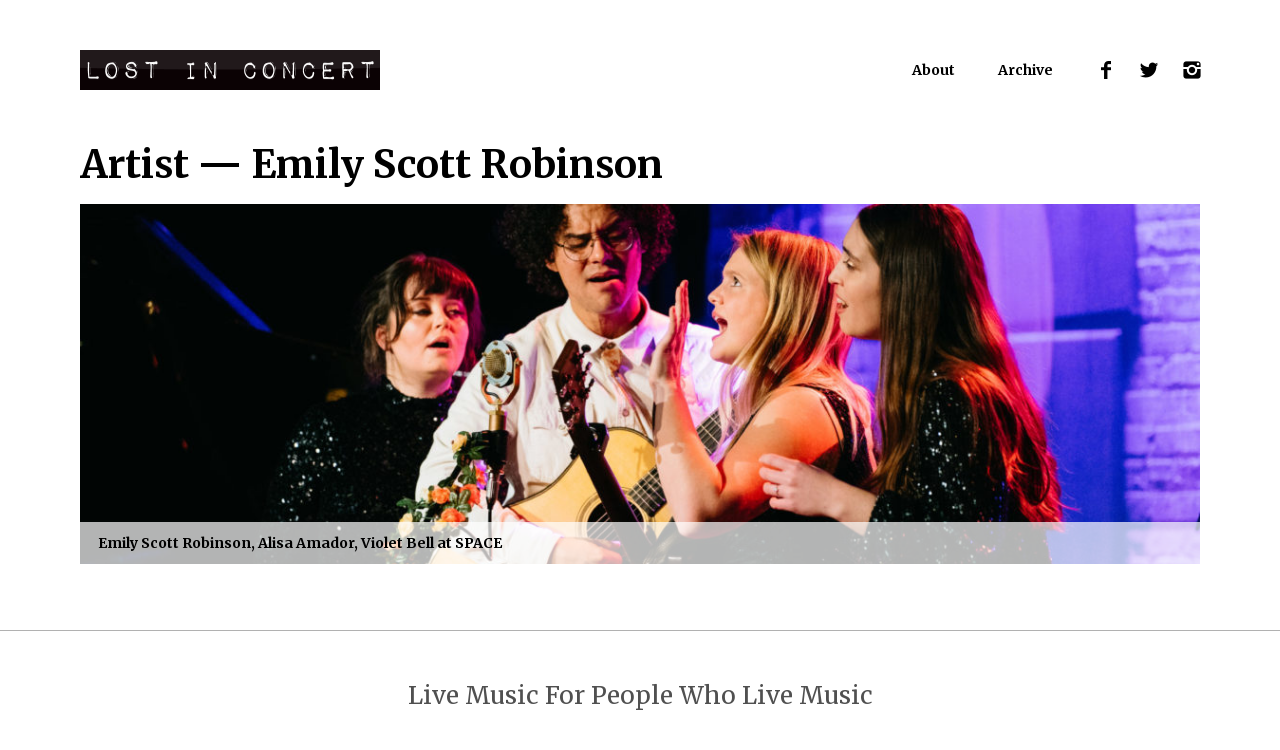

--- FILE ---
content_type: text/html; charset=UTF-8
request_url: https://lostinconcert.com/artist/emily-scott-robinson/
body_size: 6165
content:
<!DOCTYPE html>
<html lang="en-US">
<head>
<!--[if IE]><meta http-equiv="X-UA-Compatible" content="IE=edge,chrome=1"><![endif]-->
<meta charset="UTF-8">
<meta name="viewport" content="width=device-width, initial-scale=1"/>
<link rel="alternate" type="application/rss+xml" title="Lost In Concert RSS Feed" href="https://lostinconcert.com/feed/" />
<meta name='robots' content='index, follow, max-image-preview:large, max-snippet:-1, max-video-preview:-1' />

	<!-- This site is optimized with the Yoast SEO plugin v21.9.1 - https://yoast.com/wordpress/plugins/seo/ -->
	<title>Emily Scott Robinson Archives - Lost In Concert</title>
	<link rel="canonical" href="https://lostinconcert.com/artist/emily-scott-robinson/" />
	<meta property="og:locale" content="en_US" />
	<meta property="og:type" content="article" />
	<meta property="og:title" content="Emily Scott Robinson Archives - Lost In Concert" />
	<meta property="og:url" content="https://lostinconcert.com/artist/emily-scott-robinson/" />
	<meta property="og:site_name" content="Lost In Concert" />
	<meta property="og:image" content="https://lostinconcert.com/lens/wp-content/uploads/2018/11/lost_in_concert-logo2.jpg" />
	<meta property="og:image:width" content="350" />
	<meta property="og:image:height" content="350" />
	<meta property="og:image:type" content="image/jpeg" />
	<meta name="twitter:card" content="summary_large_image" />
	<meta name="twitter:site" content="@lostinconcert" />
	<script type="application/ld+json" class="yoast-schema-graph">{"@context":"https://schema.org","@graph":[{"@type":"CollectionPage","@id":"https://lostinconcert.com/artist/emily-scott-robinson/","url":"https://lostinconcert.com/artist/emily-scott-robinson/","name":"Emily Scott Robinson Archives - Lost In Concert","isPartOf":{"@id":"https://lostinconcert.com/#website"},"primaryImageOfPage":{"@id":"https://lostinconcert.com/artist/emily-scott-robinson/#primaryimage"},"image":{"@id":"https://lostinconcert.com/artist/emily-scott-robinson/#primaryimage"},"thumbnailUrl":"https://lostinconcert.com/lens/wp-content/uploads/2023/03/0537-Emily-Scott-Robinson-Alisa-Amador-Violet-Bell-by-alan-luntz-scaled.jpg","breadcrumb":{"@id":"https://lostinconcert.com/artist/emily-scott-robinson/#breadcrumb"},"inLanguage":"en-US"},{"@type":"ImageObject","inLanguage":"en-US","@id":"https://lostinconcert.com/artist/emily-scott-robinson/#primaryimage","url":"https://lostinconcert.com/lens/wp-content/uploads/2023/03/0537-Emily-Scott-Robinson-Alisa-Amador-Violet-Bell-by-alan-luntz-scaled.jpg","contentUrl":"https://lostinconcert.com/lens/wp-content/uploads/2023/03/0537-Emily-Scott-Robinson-Alisa-Amador-Violet-Bell-by-alan-luntz-scaled.jpg","width":2560,"height":1707},{"@type":"BreadcrumbList","@id":"https://lostinconcert.com/artist/emily-scott-robinson/#breadcrumb","itemListElement":[{"@type":"ListItem","position":1,"name":"Home","item":"https://lostinconcert.com/"},{"@type":"ListItem","position":2,"name":"Emily Scott Robinson"}]},{"@type":"WebSite","@id":"https://lostinconcert.com/#website","url":"https://lostinconcert.com/","name":"Lost In Concert","description":"Live Music For People Who Live Music","publisher":{"@id":"https://lostinconcert.com/#organization"},"potentialAction":[{"@type":"SearchAction","target":{"@type":"EntryPoint","urlTemplate":"https://lostinconcert.com/?s={search_term_string}"},"query-input":"required name=search_term_string"}],"inLanguage":"en-US"},{"@type":"Organization","@id":"https://lostinconcert.com/#organization","name":"Lost In Concert","url":"https://lostinconcert.com/","logo":{"@type":"ImageObject","inLanguage":"en-US","@id":"https://lostinconcert.com/#/schema/logo/image/","url":"https://lostinconcert.com/lens/wp-content/uploads/2018/11/lost_in_concert-logo2.jpg","contentUrl":"https://lostinconcert.com/lens/wp-content/uploads/2018/11/lost_in_concert-logo2.jpg","width":350,"height":350,"caption":"Lost In Concert"},"image":{"@id":"https://lostinconcert.com/#/schema/logo/image/"},"sameAs":["https://www.facebook.com/lostinconcert","https://twitter.com/lostinconcert","https://www.instagram.com/lostinconcert/"]}]}</script>
	<!-- / Yoast SEO plugin. -->


<link rel='dns-prefetch' href='//static.addtoany.com' />
<link rel='dns-prefetch' href='//lostinconcert.com' />
<link rel='stylesheet' id='wp-block-library-css' href='https://lostinconcert.com/lens/wp-includes/css/dist/block-library/style.min.css?ver=698d15b69ef9b5b4b5d5585ea8d621bd' type='text/css' media='all' />
<style id='classic-theme-styles-inline-css' type='text/css'>
/*! This file is auto-generated */
.wp-block-button__link{color:#fff;background-color:#32373c;border-radius:9999px;box-shadow:none;text-decoration:none;padding:calc(.667em + 2px) calc(1.333em + 2px);font-size:1.125em}.wp-block-file__button{background:#32373c;color:#fff;text-decoration:none}
</style>
<style id='global-styles-inline-css' type='text/css'>
body{--wp--preset--color--black: #000000;--wp--preset--color--cyan-bluish-gray: #abb8c3;--wp--preset--color--white: #ffffff;--wp--preset--color--pale-pink: #f78da7;--wp--preset--color--vivid-red: #cf2e2e;--wp--preset--color--luminous-vivid-orange: #ff6900;--wp--preset--color--luminous-vivid-amber: #fcb900;--wp--preset--color--light-green-cyan: #7bdcb5;--wp--preset--color--vivid-green-cyan: #00d084;--wp--preset--color--pale-cyan-blue: #8ed1fc;--wp--preset--color--vivid-cyan-blue: #0693e3;--wp--preset--color--vivid-purple: #9b51e0;--wp--preset--gradient--vivid-cyan-blue-to-vivid-purple: linear-gradient(135deg,rgba(6,147,227,1) 0%,rgb(155,81,224) 100%);--wp--preset--gradient--light-green-cyan-to-vivid-green-cyan: linear-gradient(135deg,rgb(122,220,180) 0%,rgb(0,208,130) 100%);--wp--preset--gradient--luminous-vivid-amber-to-luminous-vivid-orange: linear-gradient(135deg,rgba(252,185,0,1) 0%,rgba(255,105,0,1) 100%);--wp--preset--gradient--luminous-vivid-orange-to-vivid-red: linear-gradient(135deg,rgba(255,105,0,1) 0%,rgb(207,46,46) 100%);--wp--preset--gradient--very-light-gray-to-cyan-bluish-gray: linear-gradient(135deg,rgb(238,238,238) 0%,rgb(169,184,195) 100%);--wp--preset--gradient--cool-to-warm-spectrum: linear-gradient(135deg,rgb(74,234,220) 0%,rgb(151,120,209) 20%,rgb(207,42,186) 40%,rgb(238,44,130) 60%,rgb(251,105,98) 80%,rgb(254,248,76) 100%);--wp--preset--gradient--blush-light-purple: linear-gradient(135deg,rgb(255,206,236) 0%,rgb(152,150,240) 100%);--wp--preset--gradient--blush-bordeaux: linear-gradient(135deg,rgb(254,205,165) 0%,rgb(254,45,45) 50%,rgb(107,0,62) 100%);--wp--preset--gradient--luminous-dusk: linear-gradient(135deg,rgb(255,203,112) 0%,rgb(199,81,192) 50%,rgb(65,88,208) 100%);--wp--preset--gradient--pale-ocean: linear-gradient(135deg,rgb(255,245,203) 0%,rgb(182,227,212) 50%,rgb(51,167,181) 100%);--wp--preset--gradient--electric-grass: linear-gradient(135deg,rgb(202,248,128) 0%,rgb(113,206,126) 100%);--wp--preset--gradient--midnight: linear-gradient(135deg,rgb(2,3,129) 0%,rgb(40,116,252) 100%);--wp--preset--font-size--small: 13px;--wp--preset--font-size--medium: 20px;--wp--preset--font-size--large: 36px;--wp--preset--font-size--x-large: 42px;--wp--preset--spacing--20: 0.44rem;--wp--preset--spacing--30: 0.67rem;--wp--preset--spacing--40: 1rem;--wp--preset--spacing--50: 1.5rem;--wp--preset--spacing--60: 2.25rem;--wp--preset--spacing--70: 3.38rem;--wp--preset--spacing--80: 5.06rem;--wp--preset--shadow--natural: 6px 6px 9px rgba(0, 0, 0, 0.2);--wp--preset--shadow--deep: 12px 12px 50px rgba(0, 0, 0, 0.4);--wp--preset--shadow--sharp: 6px 6px 0px rgba(0, 0, 0, 0.2);--wp--preset--shadow--outlined: 6px 6px 0px -3px rgba(255, 255, 255, 1), 6px 6px rgba(0, 0, 0, 1);--wp--preset--shadow--crisp: 6px 6px 0px rgba(0, 0, 0, 1);}:where(.is-layout-flex){gap: 0.5em;}:where(.is-layout-grid){gap: 0.5em;}body .is-layout-flow > .alignleft{float: left;margin-inline-start: 0;margin-inline-end: 2em;}body .is-layout-flow > .alignright{float: right;margin-inline-start: 2em;margin-inline-end: 0;}body .is-layout-flow > .aligncenter{margin-left: auto !important;margin-right: auto !important;}body .is-layout-constrained > .alignleft{float: left;margin-inline-start: 0;margin-inline-end: 2em;}body .is-layout-constrained > .alignright{float: right;margin-inline-start: 2em;margin-inline-end: 0;}body .is-layout-constrained > .aligncenter{margin-left: auto !important;margin-right: auto !important;}body .is-layout-constrained > :where(:not(.alignleft):not(.alignright):not(.alignfull)){max-width: var(--wp--style--global--content-size);margin-left: auto !important;margin-right: auto !important;}body .is-layout-constrained > .alignwide{max-width: var(--wp--style--global--wide-size);}body .is-layout-flex{display: flex;}body .is-layout-flex{flex-wrap: wrap;align-items: center;}body .is-layout-flex > *{margin: 0;}body .is-layout-grid{display: grid;}body .is-layout-grid > *{margin: 0;}:where(.wp-block-columns.is-layout-flex){gap: 2em;}:where(.wp-block-columns.is-layout-grid){gap: 2em;}:where(.wp-block-post-template.is-layout-flex){gap: 1.25em;}:where(.wp-block-post-template.is-layout-grid){gap: 1.25em;}.has-black-color{color: var(--wp--preset--color--black) !important;}.has-cyan-bluish-gray-color{color: var(--wp--preset--color--cyan-bluish-gray) !important;}.has-white-color{color: var(--wp--preset--color--white) !important;}.has-pale-pink-color{color: var(--wp--preset--color--pale-pink) !important;}.has-vivid-red-color{color: var(--wp--preset--color--vivid-red) !important;}.has-luminous-vivid-orange-color{color: var(--wp--preset--color--luminous-vivid-orange) !important;}.has-luminous-vivid-amber-color{color: var(--wp--preset--color--luminous-vivid-amber) !important;}.has-light-green-cyan-color{color: var(--wp--preset--color--light-green-cyan) !important;}.has-vivid-green-cyan-color{color: var(--wp--preset--color--vivid-green-cyan) !important;}.has-pale-cyan-blue-color{color: var(--wp--preset--color--pale-cyan-blue) !important;}.has-vivid-cyan-blue-color{color: var(--wp--preset--color--vivid-cyan-blue) !important;}.has-vivid-purple-color{color: var(--wp--preset--color--vivid-purple) !important;}.has-black-background-color{background-color: var(--wp--preset--color--black) !important;}.has-cyan-bluish-gray-background-color{background-color: var(--wp--preset--color--cyan-bluish-gray) !important;}.has-white-background-color{background-color: var(--wp--preset--color--white) !important;}.has-pale-pink-background-color{background-color: var(--wp--preset--color--pale-pink) !important;}.has-vivid-red-background-color{background-color: var(--wp--preset--color--vivid-red) !important;}.has-luminous-vivid-orange-background-color{background-color: var(--wp--preset--color--luminous-vivid-orange) !important;}.has-luminous-vivid-amber-background-color{background-color: var(--wp--preset--color--luminous-vivid-amber) !important;}.has-light-green-cyan-background-color{background-color: var(--wp--preset--color--light-green-cyan) !important;}.has-vivid-green-cyan-background-color{background-color: var(--wp--preset--color--vivid-green-cyan) !important;}.has-pale-cyan-blue-background-color{background-color: var(--wp--preset--color--pale-cyan-blue) !important;}.has-vivid-cyan-blue-background-color{background-color: var(--wp--preset--color--vivid-cyan-blue) !important;}.has-vivid-purple-background-color{background-color: var(--wp--preset--color--vivid-purple) !important;}.has-black-border-color{border-color: var(--wp--preset--color--black) !important;}.has-cyan-bluish-gray-border-color{border-color: var(--wp--preset--color--cyan-bluish-gray) !important;}.has-white-border-color{border-color: var(--wp--preset--color--white) !important;}.has-pale-pink-border-color{border-color: var(--wp--preset--color--pale-pink) !important;}.has-vivid-red-border-color{border-color: var(--wp--preset--color--vivid-red) !important;}.has-luminous-vivid-orange-border-color{border-color: var(--wp--preset--color--luminous-vivid-orange) !important;}.has-luminous-vivid-amber-border-color{border-color: var(--wp--preset--color--luminous-vivid-amber) !important;}.has-light-green-cyan-border-color{border-color: var(--wp--preset--color--light-green-cyan) !important;}.has-vivid-green-cyan-border-color{border-color: var(--wp--preset--color--vivid-green-cyan) !important;}.has-pale-cyan-blue-border-color{border-color: var(--wp--preset--color--pale-cyan-blue) !important;}.has-vivid-cyan-blue-border-color{border-color: var(--wp--preset--color--vivid-cyan-blue) !important;}.has-vivid-purple-border-color{border-color: var(--wp--preset--color--vivid-purple) !important;}.has-vivid-cyan-blue-to-vivid-purple-gradient-background{background: var(--wp--preset--gradient--vivid-cyan-blue-to-vivid-purple) !important;}.has-light-green-cyan-to-vivid-green-cyan-gradient-background{background: var(--wp--preset--gradient--light-green-cyan-to-vivid-green-cyan) !important;}.has-luminous-vivid-amber-to-luminous-vivid-orange-gradient-background{background: var(--wp--preset--gradient--luminous-vivid-amber-to-luminous-vivid-orange) !important;}.has-luminous-vivid-orange-to-vivid-red-gradient-background{background: var(--wp--preset--gradient--luminous-vivid-orange-to-vivid-red) !important;}.has-very-light-gray-to-cyan-bluish-gray-gradient-background{background: var(--wp--preset--gradient--very-light-gray-to-cyan-bluish-gray) !important;}.has-cool-to-warm-spectrum-gradient-background{background: var(--wp--preset--gradient--cool-to-warm-spectrum) !important;}.has-blush-light-purple-gradient-background{background: var(--wp--preset--gradient--blush-light-purple) !important;}.has-blush-bordeaux-gradient-background{background: var(--wp--preset--gradient--blush-bordeaux) !important;}.has-luminous-dusk-gradient-background{background: var(--wp--preset--gradient--luminous-dusk) !important;}.has-pale-ocean-gradient-background{background: var(--wp--preset--gradient--pale-ocean) !important;}.has-electric-grass-gradient-background{background: var(--wp--preset--gradient--electric-grass) !important;}.has-midnight-gradient-background{background: var(--wp--preset--gradient--midnight) !important;}.has-small-font-size{font-size: var(--wp--preset--font-size--small) !important;}.has-medium-font-size{font-size: var(--wp--preset--font-size--medium) !important;}.has-large-font-size{font-size: var(--wp--preset--font-size--large) !important;}.has-x-large-font-size{font-size: var(--wp--preset--font-size--x-large) !important;}
.wp-block-navigation a:where(:not(.wp-element-button)){color: inherit;}
:where(.wp-block-post-template.is-layout-flex){gap: 1.25em;}:where(.wp-block-post-template.is-layout-grid){gap: 1.25em;}
:where(.wp-block-columns.is-layout-flex){gap: 2em;}:where(.wp-block-columns.is-layout-grid){gap: 2em;}
.wp-block-pullquote{font-size: 1.5em;line-height: 1.6;}
</style>
<link rel='stylesheet' id='lic-style-css' href='https://lostinconcert.com/lens/wp-content/themes/lic/style.css?ver=1583991140' type='text/css' media='screen' />
<link rel='stylesheet' id='addtoany-css' href='https://lostinconcert.com/lens/wp-content/plugins/add-to-any/addtoany.min.css?ver=1.16' type='text/css' media='all' />
<style id='addtoany-inline-css' type='text/css'>
.addtoany_share_save_container {
  text-align: center; 
}
</style>
<script type="text/javascript" id="addtoany-core-js-before">
/* <![CDATA[ */
window.a2a_config=window.a2a_config||{};a2a_config.callbacks=[];a2a_config.overlays=[];a2a_config.templates={};
a2a_config.icon_color="#ffffff,#000000";
/* ]]> */
</script>
<script type="text/javascript" async src="https://static.addtoany.com/menu/page.js" id="addtoany-core-js"></script>
<script type="text/javascript" src="https://lostinconcert.com/lens/wp-includes/js/jquery/jquery.min.js?ver=3.7.1" id="jquery-core-js"></script>
<script type="text/javascript" async src="https://lostinconcert.com/lens/wp-content/plugins/add-to-any/addtoany.min.js?ver=1.1" id="addtoany-jquery-js"></script>
<link rel="https://api.w.org/" href="https://lostinconcert.com/wp-json/" />
		<!-- GA Google Analytics @ https://m0n.co/ga -->
		<script>
			(function(i,s,o,g,r,a,m){i['GoogleAnalyticsObject']=r;i[r]=i[r]||function(){
			(i[r].q=i[r].q||[]).push(arguments)},i[r].l=1*new Date();a=s.createElement(o),
			m=s.getElementsByTagName(o)[0];a.async=1;a.src=g;m.parentNode.insertBefore(a,m)
			})(window,document,'script','https://www.google-analytics.com/analytics.js','ga');
			ga('create', 'UA-18559695-1', 'auto');
			ga('send', 'pageview');
		</script>

	<meta name="google-site-verification" content="OcXMH5IoaZtRHuBkxG_1qkvLrWkg8tjmy2wLM13PAiY" />
<link rel="apple-touch-icon-precomposed" href="https://lostinconcert.com/lens/wp-content/themes/lic/images/favicon-152.png" />
<meta name="msapplication-TileColor" content="#000000" />
<meta name="msapplication-TileImage" content="https://lostinconcert.com/lens/wp-content/themes/lic/images/favicon-144.png" />
<link rel="apple-touch-icon-precomposed" sizes="152x152" href="https://lostinconcert.com/lens/wp-content/themes/lic/images/favicon-152.png" />
<link rel="apple-touch-icon-precomposed" sizes="144x144" href="https://lostinconcert.com/lens/wp-content/themes/lic/images/favicon-144.png" />
<link rel="apple-touch-icon-precomposed" sizes="120x120" href="https://lostinconcert.com/lens/wp-content/themes/lic/images/favicon-120.png" />
<link rel="apple-touch-icon-precomposed" sizes="72x72" href="https://lostinconcert.com/lens/wp-content/themes/lic/images/favicon-72.png" />
<link rel="apple-touch-icon-precomposed" href="https://lostinconcert.com/lens/wp-content/themes/lic/images/favicon-57.png" />
</head>
<body class="archive tax-lic_artist term-emily-scott-robinson term-2047" ontouchstart>
<a class="skip-link screen-reader-text" href="#content">Skip to content</a>

<header class="site-header">
    <div class="container">
        <h1>
            <a href="https://lostinconcert.com/" rel="home">Lost In Concert</a>
        </h1>
        <nav>
            <a href="https://lostinconcert.com/about/">About</a>
<a href="https://lostinconcert.com/archive/">Archive</a>
            <a href="https://facebook.com/lostinconcert" target="_blank" class="icon-facebook"></a>
            <a href="https://twitter.com/lostinconcert" target="_blank" class="icon-twitter"></a>
            <a href="https://instagram.com/lostinconcert" target="_blank" class="icon-instagram"></a>
        </nav>
    </div>
</header>

<div id="content" class="site-content">

	
	<div id="primary" class="content-area">
		<main id="main" class="site-main" role="main">

		
						<div class="callout">
				<h2>Artist &mdash; <span>Emily Scott Robinson</span></h2>			</div>
			
			<div class="post-grid post-grid-t-full js-infinite-scroll">
							

<a id="post-21775" class="post-grid-item post-21775 post type-post status-publish format-standard has-post-thumbnail hentry category-live-music tag-alisa-amador tag-chicago tag-emily-scott-robinson tag-folk tag-singer-songwriter tag-space tag-violet-bell lic_artist-alisa-amador lic_artist-emily-scott-robinson lic_artist-violet-bell lic_location-chicago lic_location-space" href="https://lostinconcert.com/emily-scott-robinson-alisa-amador-violet-bell-at-space/">
    <div class="post-grid-item-image" data-lazy-style="background-image:url(https://lostinconcert.com/lens/wp-content/uploads/2023/03/0537-Emily-Scott-Robinson-Alisa-Amador-Violet-Bell-by-alan-luntz-1180x415.jpg?licv=1678274019)"></div>
    <div class="post-grid-item-info">
        <h3 class="post-grid-item-title entry-title">Emily Scott Robinson, Alisa Amador, Violet Bell at SPACE</h3>
                    <h4 class="post-grid-item-subtitle">Singer-songwriters, unite!</h4>
            </div>
</a>
						</div>

			
		
		</main><!-- #main -->
	</div><!-- #primary -->

</div>

<footer id="colophon" class="site-footer" role="contentinfo">
    <div class="tagline">Live Music For People Who Live Music</div>

    <div class="container">
        <div class="left">
            <div class="menu-footer-menu-container"><ul id="menu-footer-menu" class="site-footer-nav"><li id="menu-item-16331" class="menu-item menu-item-type-post_type menu-item-object-page menu-item-16331"><a href="https://lostinconcert.com/about/">About</a></li>
<li id="menu-item-16330" class="menu-item menu-item-type-post_type menu-item-object-page menu-item-16330"><a href="https://lostinconcert.com/archive/">Archive</a></li>
<li id="menu-item-16332" class="menu-item menu-item-type-post_type menu-item-object-page menu-item-16332"><a href="https://lostinconcert.com/concert-photography/">Concert Photography</a></li>
</ul></div>            <form role="search" method="get" class="search-form" action="https://lostinconcert.com/">
	<label>
		<span class="screen-reader-text">Search for:</span>
		<input type="text" class="search-field" placeholder="Search" value="" name="s" title="Search for:" />
	</label>
</form>
        </div>
        <div id="text-2" class="site-footer-copy widget widget_text"><h3>Have You Ever Been Lost In Concert?</h3>			<div class="textwidget"><p>You know. It’s that feeling where the rest of the day just vanishes and melts away. The parts that happened before and whatever is going to happen next no longer matter. All that matters is the music. And you are in it. Lost In Concert is a web publication focused on the live music experience. We strive to capture once in a lifetime concert moments in photos and words in an effort to keep the concert experience alive forever.</p>
</div>
		</div>    </div>

    <div class="container">
        <div class="copyright">Copyright &copy; 2009&ndash;2026 Lost In Concert. All rights reserved. All photography and writing on this page is the property of Lost In Concert and cannot be used without permission. If you are interested in using any content from this site, please <a href="&#x6d;&#97;&#105;&#108;&#x74;&#x6f;&#x3a;&#98;&#114;&#x65;&#110;&#x64;&#97;&#110;&#64;&#108;&#111;&#x73;&#x74;&#105;&#110;&#99;&#x6f;&#110;&#99;&#x65;&#114;&#116;&#x2e;&#99;&#111;&#109;" target="_blank">contact us</a> for consent first.</div>
    </div>
</footer>

<script type="text/javascript" src="https://lostinconcert.com/lens/wp-content/themes/lic/javascript.js?ver=1560468589" id="lic-js-js"></script>

</body>
</html>
